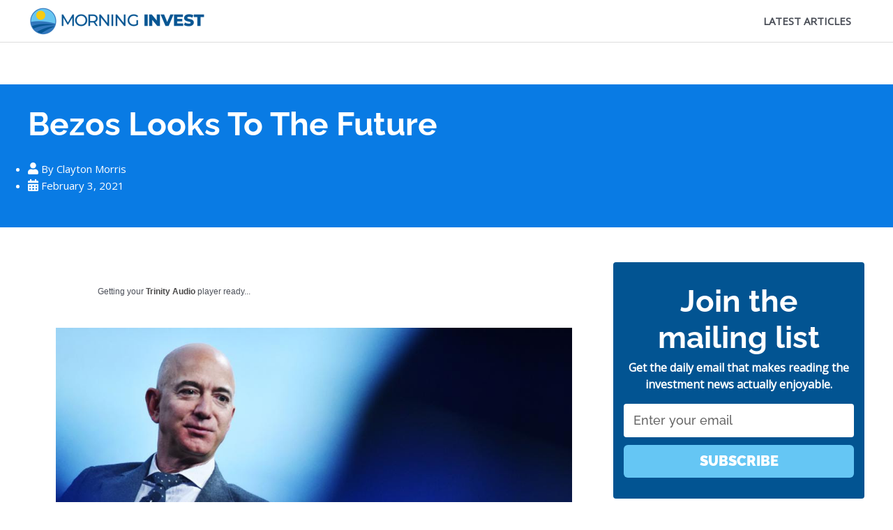

--- FILE ---
content_type: text/css
request_url: https://morninginvest.com/wp-content/uploads/elementor/css/post-221.css?ver=1752072607
body_size: 1489
content:
.elementor-221 .elementor-element.elementor-element-9b41e41:not(.elementor-motion-effects-element-type-background), .elementor-221 .elementor-element.elementor-element-9b41e41 > .elementor-motion-effects-container > .elementor-motion-effects-layer{background-color:#097BE4;}.elementor-221 .elementor-element.elementor-element-9b41e41 > .elementor-container{max-width:1200px;}.elementor-221 .elementor-element.elementor-element-9b41e41{transition:background 0.3s, border 0.3s, border-radius 0.3s, box-shadow 0.3s;color:#FFFFFF;padding:25px 10px 25px 10px;}.elementor-221 .elementor-element.elementor-element-9b41e41 > .elementor-background-overlay{transition:background 0.3s, border-radius 0.3s, opacity 0.3s;}.elementor-221 .elementor-element.elementor-element-9b41e41 .elementor-heading-title{color:#FFFFFF;}.elementor-221 .elementor-element.elementor-element-2bec98c > .elementor-element-populated{margin:0px 0px 0px 0px;--e-column-margin-right:0px;--e-column-margin-left:0px;padding:0px 0px 0px 0px;}.elementor-221 .elementor-element.elementor-element-d20c7ff > .elementor-widget-container{padding:0px 0px 0px 0px;}.elementor-221 .elementor-element.elementor-element-d20c7ff .elementor-heading-title{font-size:46px;font-weight:700;}.elementor-221 .elementor-element.elementor-element-cf5013a > .elementor-widget-container{margin:0px 0px 0px 0px;padding:0px 0px 0px 0px;}.elementor-221 .elementor-element.elementor-element-cf5013a .elementor-icon-list-items:not(.elementor-inline-items) .elementor-icon-list-item:not(:last-child){padding-bottom:calc(12px/2);}.elementor-221 .elementor-element.elementor-element-cf5013a .elementor-icon-list-items:not(.elementor-inline-items) .elementor-icon-list-item:not(:first-child){margin-top:calc(12px/2);}.elementor-221 .elementor-element.elementor-element-cf5013a .elementor-icon-list-items.elementor-inline-items .elementor-icon-list-item{margin-right:calc(12px/2);margin-left:calc(12px/2);}.elementor-221 .elementor-element.elementor-element-cf5013a .elementor-icon-list-items.elementor-inline-items{margin-right:calc(-12px/2);margin-left:calc(-12px/2);}body.rtl .elementor-221 .elementor-element.elementor-element-cf5013a .elementor-icon-list-items.elementor-inline-items .elementor-icon-list-item:after{left:calc(-12px/2);}body:not(.rtl) .elementor-221 .elementor-element.elementor-element-cf5013a .elementor-icon-list-items.elementor-inline-items .elementor-icon-list-item:after{right:calc(-12px/2);}.elementor-221 .elementor-element.elementor-element-cf5013a .elementor-icon-list-icon{width:17px;}.elementor-221 .elementor-element.elementor-element-cf5013a .elementor-icon-list-icon i{font-size:17px;}.elementor-221 .elementor-element.elementor-element-cf5013a .elementor-icon-list-icon svg{--e-icon-list-icon-size:17px;}.elementor-221 .elementor-element.elementor-element-e05de24 > .elementor-container{max-width:1200px;}.elementor-221 .elementor-element.elementor-element-e05de24{margin-top:0px;margin-bottom:0px;padding:40px 20px 60px 20px;}.elementor-221 .elementor-element.elementor-element-cb013bb > .elementor-element-populated{margin:0px 0px 0px 0px;--e-column-margin-right:0px;--e-column-margin-left:0px;padding:0px 20px 0px 0px;}.elementor-221 .elementor-element.elementor-element-5c1a788 > .elementor-widget-container{margin:0px 0px 30px 0px;}.elementor-221 .elementor-element.elementor-element-5c1a788{font-size:18px;}.elementor-221 .elementor-element.elementor-element-5d300b9:not(.elementor-motion-effects-element-type-background), .elementor-221 .elementor-element.elementor-element-5d300b9 > .elementor-motion-effects-container > .elementor-motion-effects-layer{background-color:#F6F6F6;}.elementor-221 .elementor-element.elementor-element-5d300b9, .elementor-221 .elementor-element.elementor-element-5d300b9 > .elementor-background-overlay{border-radius:4px 4px 4px 4px;}.elementor-221 .elementor-element.elementor-element-5d300b9{transition:background 0.3s, border 0.3s, border-radius 0.3s, box-shadow 0.3s;margin-top:0px;margin-bottom:50px;}.elementor-221 .elementor-element.elementor-element-5d300b9 > .elementor-background-overlay{transition:background 0.3s, border-radius 0.3s, opacity 0.3s;}.elementor-bc-flex-widget .elementor-221 .elementor-element.elementor-element-578566a.elementor-column .elementor-widget-wrap{align-items:center;}.elementor-221 .elementor-element.elementor-element-578566a.elementor-column.elementor-element[data-element_type="column"] > .elementor-widget-wrap.elementor-element-populated{align-content:center;align-items:center;}.elementor-221 .elementor-element.elementor-element-578566a > .elementor-widget-wrap > .elementor-widget:not(.elementor-widget__width-auto):not(.elementor-widget__width-initial):not(:last-child):not(.elementor-absolute){margin-bottom:10px;}.elementor-221 .elementor-element.elementor-element-578566a > .elementor-element-populated{padding:0px 0px 0px 20px;}.elementor-221 .elementor-element.elementor-element-983fa72 .elementor-heading-title{font-weight:bold;}.elementor-221 .elementor-element.elementor-element-d3d0543 > .elementor-element-populated{padding:10px 20px 5px 0px;}.elementor-221 .elementor-element.elementor-element-34f916f{--alignment:right;--grid-side-margin:10px;--grid-column-gap:10px;--grid-row-gap:10px;--grid-bottom-margin:10px;--e-share-buttons-primary-color:#2D4650;--e-share-buttons-secondary-color:#FFFFFF;}.elementor-221 .elementor-element.elementor-element-34f916f .elementor-share-btn__icon{--e-share-buttons-icon-size:2.5em;}.elementor-221 .elementor-element.elementor-element-34f916f .elementor-share-btn:hover{--e-share-buttons-primary-color:#000000;}.elementor-221 .elementor-element.elementor-element-f92d763 .elementor-heading-title{font-size:24px;}.elementor-221 .elementor-element.elementor-element-c95b6a0{--grid-row-gap:35px;--grid-column-gap:30px;}.elementor-221 .elementor-element.elementor-element-c95b6a0 .elementor-posts-container .elementor-post__thumbnail{padding-bottom:calc( 0.66 * 100% );}.elementor-221 .elementor-element.elementor-element-c95b6a0:after{content:"0.66";}.elementor-221 .elementor-element.elementor-element-c95b6a0 .elementor-post__thumbnail__link{width:100%;}.elementor-221 .elementor-element.elementor-element-c95b6a0 .elementor-post{border-radius:4px;}.elementor-221 .elementor-element.elementor-element-c95b6a0.elementor-posts--thumbnail-left .elementor-post__thumbnail__link{margin-right:20px;}.elementor-221 .elementor-element.elementor-element-c95b6a0.elementor-posts--thumbnail-right .elementor-post__thumbnail__link{margin-left:20px;}.elementor-221 .elementor-element.elementor-element-c95b6a0.elementor-posts--thumbnail-top .elementor-post__thumbnail__link{margin-bottom:20px;}.elementor-221 .elementor-element.elementor-element-b8860d1 > .elementor-element-populated{margin:0px 0px 0px 0px;--e-column-margin-right:0px;--e-column-margin-left:0px;padding:0px 0px 0px 0px;}.elementor-221 .elementor-element.elementor-element-db870d5:not(.elementor-motion-effects-element-type-background), .elementor-221 .elementor-element.elementor-element-db870d5 > .elementor-motion-effects-container > .elementor-motion-effects-layer{background-color:#025492;}.elementor-221 .elementor-element.elementor-element-db870d5, .elementor-221 .elementor-element.elementor-element-db870d5 > .elementor-background-overlay{border-radius:4px 4px 4px 4px;}.elementor-221 .elementor-element.elementor-element-db870d5{transition:background 0.3s, border 0.3s, border-radius 0.3s, box-shadow 0.3s;color:#FFFFFF;margin-top:10px;margin-bottom:30px;padding:0px 0px 0px 0px;}.elementor-221 .elementor-element.elementor-element-db870d5 > .elementor-background-overlay{transition:background 0.3s, border-radius 0.3s, opacity 0.3s;}.elementor-221 .elementor-element.elementor-element-db870d5 .elementor-heading-title{color:#FFFFFF;}.elementor-221 .elementor-element.elementor-element-fade773 > .elementor-element-populated{margin:0px 0px 0px 0px;--e-column-margin-right:0px;--e-column-margin-left:0px;padding:30px 15px 30px 15px;}.elementor-221 .elementor-element.elementor-element-afd48d1 > .elementor-widget-container{margin:0px 0px -15px 0px;padding:0px 0px 0px 0px;}.elementor-221 .elementor-element.elementor-element-afd48d1{text-align:center;}.elementor-221 .elementor-element.elementor-element-afd48d1 .elementor-heading-title{font-size:44px;line-height:1.2em;}.elementor-221 .elementor-element.elementor-element-5783400 > .elementor-widget-container{margin:0px 0px -20px 0px;padding:0px 0px 0px 0px;}.elementor-221 .elementor-element.elementor-element-5783400{text-align:center;font-size:16px;font-weight:bold;}.elementor-221 .elementor-element.elementor-element-1b9767c > .elementor-widget-container{margin:0px 0px 0px 0px;padding:0px 0px 0px 0px;}.elementor-221 .elementor-element.elementor-element-1b9767c .elementor-field-group{padding-right:calc( 10px/2 );padding-left:calc( 10px/2 );margin-bottom:10px;}.elementor-221 .elementor-element.elementor-element-1b9767c .elementor-form-fields-wrapper{margin-left:calc( -10px/2 );margin-right:calc( -10px/2 );margin-bottom:-10px;}.elementor-221 .elementor-element.elementor-element-1b9767c .elementor-field-group.recaptcha_v3-bottomleft, .elementor-221 .elementor-element.elementor-element-1b9767c .elementor-field-group.recaptcha_v3-bottomright{margin-bottom:0;}body.rtl .elementor-221 .elementor-element.elementor-element-1b9767c .elementor-labels-inline .elementor-field-group > label{padding-left:0px;}body:not(.rtl) .elementor-221 .elementor-element.elementor-element-1b9767c .elementor-labels-inline .elementor-field-group > label{padding-right:0px;}body .elementor-221 .elementor-element.elementor-element-1b9767c .elementor-labels-above .elementor-field-group > label{padding-bottom:0px;}.elementor-221 .elementor-element.elementor-element-1b9767c .elementor-field-group > label{font-size:1px;}.elementor-221 .elementor-element.elementor-element-1b9767c .elementor-field-type-html{padding-bottom:0px;}.elementor-221 .elementor-element.elementor-element-1b9767c .elementor-field-group .elementor-field{color:#000000;}.elementor-221 .elementor-element.elementor-element-1b9767c .elementor-field-group .elementor-field, .elementor-221 .elementor-element.elementor-element-1b9767c .elementor-field-subgroup label{font-family:"Raleway", Sans-serif;font-size:18px;font-weight:500;line-height:1em;}.elementor-221 .elementor-element.elementor-element-1b9767c .elementor-field-group:not(.elementor-field-type-upload) .elementor-field:not(.elementor-select-wrapper){background-color:#ffffff;border-width:0px 0px 0px 0px;border-radius:4px 4px 4px 4px;}.elementor-221 .elementor-element.elementor-element-1b9767c .elementor-field-group .elementor-select-wrapper select{background-color:#ffffff;border-width:0px 0px 0px 0px;border-radius:4px 4px 4px 4px;}.elementor-221 .elementor-element.elementor-element-1b9767c .elementor-button{font-family:"Raleway", Sans-serif;font-size:20px;font-weight:900;text-transform:uppercase;line-height:1.9em;border-radius:6px 6px 6px 6px;padding:4px 4px 4px 4px;}.elementor-221 .elementor-element.elementor-element-1b9767c .e-form__buttons__wrapper__button-next{background-color:#65C6F4;color:#ffffff;}.elementor-221 .elementor-element.elementor-element-1b9767c .elementor-button[type="submit"]{background-color:#65C6F4;color:#ffffff;}.elementor-221 .elementor-element.elementor-element-1b9767c .elementor-button[type="submit"] svg *{fill:#ffffff;}.elementor-221 .elementor-element.elementor-element-1b9767c .e-form__buttons__wrapper__button-previous{color:#ffffff;}.elementor-221 .elementor-element.elementor-element-1b9767c .e-form__buttons__wrapper__button-next:hover{background-color:#000000;color:#ffffff;}.elementor-221 .elementor-element.elementor-element-1b9767c .elementor-button[type="submit"]:hover{background-color:#000000;color:#ffffff;}.elementor-221 .elementor-element.elementor-element-1b9767c .elementor-button[type="submit"]:hover svg *{fill:#ffffff;}.elementor-221 .elementor-element.elementor-element-1b9767c .e-form__buttons__wrapper__button-previous:hover{color:#ffffff;}.elementor-221 .elementor-element.elementor-element-1b9767c{--e-form-steps-indicators-spacing:20px;--e-form-steps-indicator-padding:30px;--e-form-steps-indicator-inactive-secondary-color:#ffffff;--e-form-steps-indicator-active-secondary-color:#ffffff;--e-form-steps-indicator-completed-secondary-color:#ffffff;--e-form-steps-divider-width:1px;--e-form-steps-divider-gap:10px;}@media(max-width:1024px){.elementor-221 .elementor-element.elementor-element-9b41e41{padding:20px 20px 20px 20px;}.elementor-221 .elementor-element.elementor-element-d20c7ff .elementor-heading-title{font-size:44px;}.elementor-221 .elementor-element.elementor-element-e05de24{padding:30px 20px 30px 20px;}.elementor-221 .elementor-element.elementor-element-cb013bb > .elementor-element-populated{margin:0px 0px 0px 0px;--e-column-margin-right:0px;--e-column-margin-left:0px;padding:0px 0px 0px 0px;} .elementor-221 .elementor-element.elementor-element-34f916f{--grid-side-margin:5px;--grid-column-gap:5px;--grid-row-gap:5px;--grid-bottom-margin:5px;}}@media(max-width:767px){.elementor-221 .elementor-element.elementor-element-9b41e41{padding:20px 10px 20px 10px;}.elementor-221 .elementor-element.elementor-element-d20c7ff .elementor-heading-title{font-size:32px;}.elementor-221 .elementor-element.elementor-element-e05de24{padding:20px 10px 20px 10px;}.elementor-221 .elementor-element.elementor-element-cb013bb > .elementor-element-populated{margin:0px 0px 0px 0px;--e-column-margin-right:0px;--e-column-margin-left:0px;padding:0px 0px 0px 0px;}.elementor-221 .elementor-element.elementor-element-5c1a788{font-size:16px;}.elementor-221 .elementor-element.elementor-element-5d300b9{padding:10px 10px 10px 10px;}.elementor-221 .elementor-element.elementor-element-983fa72 > .elementor-widget-container{margin:0px 0px 10px 0px;padding:0px 0px 0px 0px;}.elementor-221 .elementor-element.elementor-element-983fa72{text-align:center;}.elementor-221 .elementor-element.elementor-element-983fa72 .elementor-heading-title{font-size:24px;}.elementor-221 .elementor-element.elementor-element-d3d0543 > .elementor-element-populated{margin:0px 0px 0px 0px;--e-column-margin-right:0px;--e-column-margin-left:0px;padding:0px 0px 0px 0px;}.elementor-221 .elementor-element.elementor-element-34f916f{--alignment:center;--grid-side-margin:5px;--grid-column-gap:5px;--grid-row-gap:5px;--grid-bottom-margin:5px;} .elementor-221 .elementor-element.elementor-element-34f916f{--grid-side-margin:5px;--grid-column-gap:5px;--grid-row-gap:5px;--grid-bottom-margin:5px;}.elementor-221 .elementor-element.elementor-element-34f916f .elementor-share-btn{font-size:calc(0.9px * 10);}.elementor-221 .elementor-element.elementor-element-34f916f .elementor-share-btn__icon{--e-share-buttons-icon-size:2.3em;}.elementor-221 .elementor-element.elementor-element-c95b6a0 .elementor-posts-container .elementor-post__thumbnail{padding-bottom:calc( 0.5 * 100% );}.elementor-221 .elementor-element.elementor-element-c95b6a0:after{content:"0.5";}.elementor-221 .elementor-element.elementor-element-c95b6a0 .elementor-post__thumbnail__link{width:100%;}}@media(min-width:768px){.elementor-221 .elementor-element.elementor-element-cb013bb{width:69.956%;}.elementor-221 .elementor-element.elementor-element-578566a{width:31.338%;}.elementor-221 .elementor-element.elementor-element-d3d0543{width:68.655%;}.elementor-221 .elementor-element.elementor-element-b8860d1{width:30%;}}@media(max-width:1024px) and (min-width:768px){.elementor-221 .elementor-element.elementor-element-cb013bb{width:100%;}.elementor-221 .elementor-element.elementor-element-b8860d1{width:100%;}}